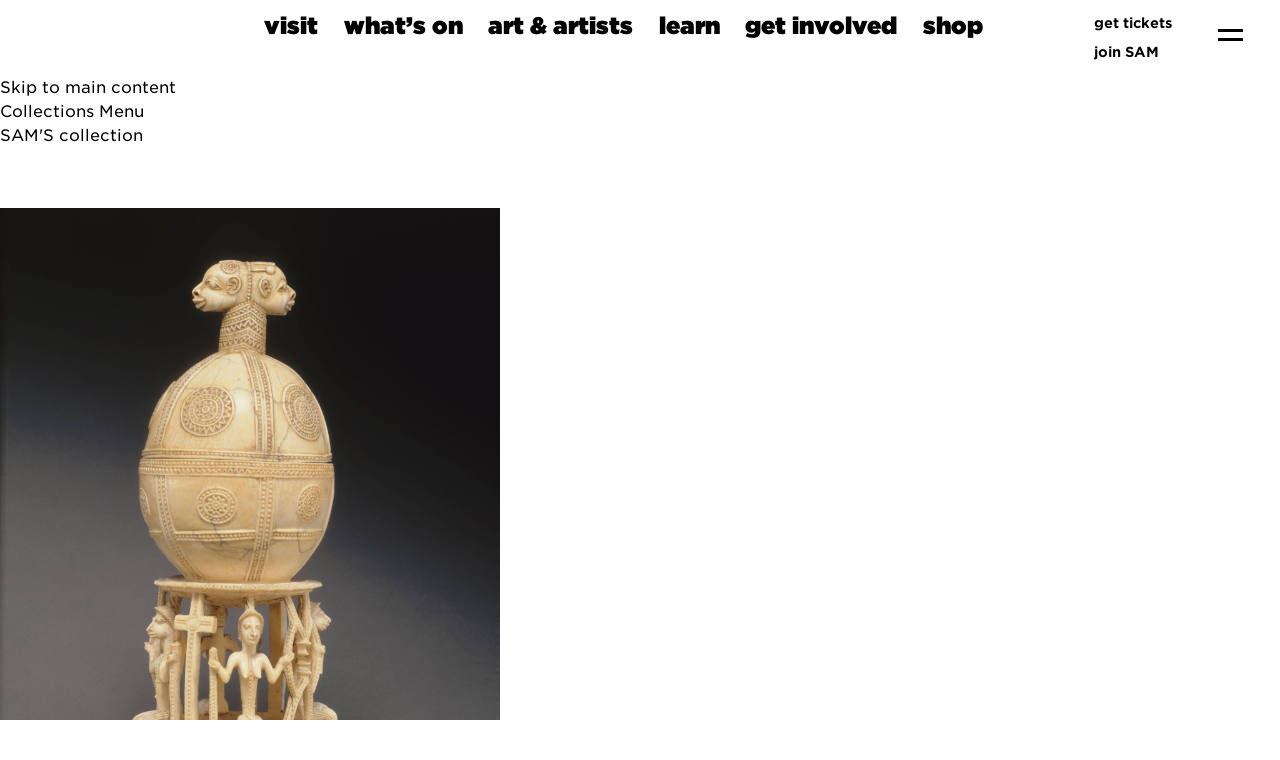

--- FILE ---
content_type: text/html;charset=UTF-8
request_url: https://art.seattleartmuseum.org/objects/7058/salt-cellar;jsessionid=6F926A8346CB18FC26E797C7E34E19FD?ctx=4b1f4e70-1e64-419b-a1b0-68c69801c3ff&idx=1
body_size: 12834
content:
<!DOCTYPE html><html data-locale="en" lang="en" xmlns="http://www.w3.org/1999/xhtml"><head><meta charset="utf-8"><meta content="IE=edge" http-equiv="X-UA-Compatible"><meta content="width=device-width, initial-scale=1, maximum-scale=5" name="viewport"><title>Salt cellar – Works – eMuseum</title><link type="text/css" rel="stylesheet" href="/assets/meta/z7ead89f/tapestry5/font_awesome/css/font-awesome.css"><link type="text/css" rel="stylesheet" href="/assets/meta/zc56d9ef8/tapestry5/tapestry.css"><link type="text/css" rel="stylesheet" href="/assets/meta/zdebd789b/tapestry5/exception-frame.css"><link type="text/css" rel="stylesheet" href="/assets/meta/zfdba1e3/tapestry5/tapestry-console.css"><link type="text/css" rel="stylesheet" href="/assets/meta/zcfa7b207/tapestry5/tree.css"><link type="text/css" rel="stylesheet" href="/assets/meta/emuseumcore/zb19e4ecf/jquery/colorbox/example2/colorbox.css"><link type="text/css" rel="stylesheet" href="/assets/meta/emuseumcore/z4c2373e5/openlayers/ol.css"><style>@import url('https://fonts.googleapis.com/css?family=Lato');
@import url('https://fonts.googleapis.com/css?family=Lora');
:root {
    /* ===== GLOBAL ===== */
    --em-global-maxwidth-layout: 1344px;
    --em-global-color-link: #1a1a1a;
    --em-global-color-linkhover: #8c8585;
    --em-global-color-basedark: #1a1a1a;
    --em-global-color-highlight: #142c71;

    /* ===== TYPOGRAPHY ===== */
    --em-typography-font-body: 'Lato', sans-serif;
    --em-typography-font-title: 'Lora', sans-serif;
    --em-typography-font-basesize: 16px;

    /* ===== HEADER ===== */
    --em-header-padding-vertical: 30px;
    --em-header-color-bg: #363632;
    --em-header-color-text: #ffffff;

    /* ===== FOOTER ===== */
    --em-footer-padding-vertical: 30px;
    --em-footer-color-bg: #f5f5f5;
    --em-footer-color-text: #1a1a1a;

    /* ===== HERO ===== */
    --em-hero-bgposition-top: center;
    --em-hero-height: 300px;

    /* ===== GRID ===== */
    --em-grid-width-gutter: 15px;

    /* ===== DETAIL PAGE */
    --em-mediazone-color-bg: #f5f5f5;

    /* ===== Secret Options ===== */
    --em-mosaicgrid-height-base: 700px;
    --em-global-border-std: 1px solid #ccc;
    --em-global-border-subtle: 1px solid rgba(0,0,0,0.11);
    --em-global-border-bold: 2px solid var(--em-global-color-highlight);
}

/* ===== Secret Option! ===== */
.emuseum-grid-border {
    --em-grid-width-gutter: 0;
}
</style><link media="screen" type="text/css" href="/assets/meta/emuseumcommon/z2ddade9a/font-awesome/css/font-awesome.min.css" rel="stylesheet"><link media="screen" type="text/css" href="/assets/meta/emuseumcore/zd954688a/css/emuseum-skeleton.scss" rel="stylesheet"><!-- Client assets --><!--  <link rel="preconnect" href="https://fonts.googleapis.com" />
		<link rel="preconnect" href="https://fonts.gstatic.com" crossorigin="crossorigin" />
		<link href="https://fonts.googleapis.com/css2?family=Source+Code+Pro:ital,wght@0,600;1,600&display=swap" rel="stylesheet" /> --><link rel="stylesheet" href="https://cloud.typography.com/736018/7515832/css/fonts.css"><link rel="stylesheet" href="https://www.seattleartmuseum.org/assets/libs/swiper/swiper.css"><link rel="stylesheet" href="https://www.seattleartmuseum.org/assets/libs/multi-select/example-styles.css"><link rel="stylesheet" href="https://cdn.jsdelivr.net/gh/orestbida/cookieconsent@3.0.1/dist/cookieconsent.css"><link rel="stylesheet" href="https://www.seattleartmuseum.org/assets/css/SAM.css"><link rel="stylesheet" href="https://www.seattleartmuseum.org/assets/css/site.css"><link rel="stylesheet" href="https://www.seattleartmuseum.org/assets/css/templates/home.css"><script src="https://www.seattleartmuseum.org/assets/libs/jquery-3.7.1.min.js"></script><script src="https://www.seattleartmuseum.org/assets/libs/swiper/swiper-bundle.min.js"></script><!-- Insert Client Styles before custom.scss --><link media="screen" type="text/css" href="/assets/skin/zd9aa0a4f/css/custom.scss" rel="stylesheet"><link type="text/css" href="/assets/meta/emuseumcore/z7c3959a2/css/print.scss" rel="stylesheet"><link type="text/css" href="/internal/customcssdispatcher" rel="stylesheet"><meta content="emuseum" name="keywords"><link href="https://art.seattleartmuseum.org/objects/7058/salt-cellar" rel="canonical"><meta content="https://art.seattleartmuseum.org/objects/7058/salt-cellar" property="og:url"><meta content="website" property="og:type"><meta content="Salt cellar" property="og:title"><meta content="/internal/media/dispatcher/48930/full" property="og:image"><!--[if IE 9]><style type="text/css">.pageloading-mask{opacity:0.25;}</style><![endif]--><!--[if lt IE 9]><style type="text/css">.pageloading-mask{filter:alpha(opacity=25);}</style><![endif]--></head><body data-page-initialized="false" class="emuseum em-skeleton-neue-theme  details-page objects-module   results-grid-one-column emuseum-masonry-grid detail-two-column"><!-- Use em-body-inner as direct child inside body to prevent horizontal scrolling on iOS landscape and leave
             bottomRegion outside of it (modals) --><div class="em-body-inner"><!-- Client Header --><!-- nav-mega --><nav aria-label="main navigation" role="navigation" class="navbar is-sticky" id="navbar"><!--
			    navbar-brand
			  --><div class="navbar-brand is-flex is-justify-content-space-between"><a title="Seattle Art Museum Homepage" href="https://www.seattleartmuseum.org/" class="navbar-item"><img height="auto" width="auto" src="/assets/skin/zfca73110/client/images/SAM_Black.svg" alt=""></a><a aria-label="menu" data-target="menu" class="navbar-burger js-modal-trigger" role="button"><span aria-hidden="true"></span><span aria-hidden="true"></span></a></div><!--/.navbar-brand--><div class="navbar-menu" id="main-nav"><div class="navbar-start is-flex-grow-1 is-justify-content-center is-align-items-end"><div class="navbar-item has-dropdown is-hoverable is-mega"><a class="navbar-link is-arrowless title is-size-4 " data-stem="visit" href="#">
visit </a><div class="navbar-dropdown"><!-- layouts start --><div class="section pb-0 pt-3" id=""><div class="container  "><div class="columns is-variable is-6 is-multiline"><div class="column is-4  "><!-- menu location card --><div class="card has-rounded-corners has-thick-border has-background-sam"><!-- blocks/image--><figure class="image  "><a href="https://www.seattleartmuseum.org/visit/seattle-art-museum"><img alt="Pedestrians are crossing a downtown street on their way to visit Seattle Art Museum." src="https://sam.canto.com/direct/image/309ofacsdh4o5fjoi4el3vj076/iyT9gJ4amRm64EwwkNIPxMSEHJ0/original?content-type=image%2Fsvg%2Bxml&amp;name=visit-sam-mega-menu.svg"></a></figure><!--/blocks/image--><div class="card-content"><p class="title is-size-5">Seattle Art Museum</p><p class="subtitle is-size-6">1300 First Avenue <br>Seattle, WA 98101
</p><a href="https://www.seattleartmuseum.org/visit/seattle-art-museum" class="button is-sam-primary-button">🏙️
plan your visit</a></div></div></div><!--/.column--><div class="column is-4  "><!-- menu location card --><div class="card has-rounded-corners has-thick-border has-background-saam"><!-- blocks/image--><figure class="image  "><a href="https://www.seattleartmuseum.org/visit/seattle-asian-art-museum"><img alt="Sunset reflecting off the art-deco facade of the Seattle Asian Art Museum." src="https://sam.canto.com/direct/image/42fon90g9p7hp7dklrg1neg13v/A5S2wZxsfkUbisETWYVdTMNaX_U/original?content-type=image%2Fsvg%2Bxml&amp;name=visit-saam-mega-menu.svg"></a></figure><!--/blocks/image--><div class="card-content"><p class="title is-size-5">Seattle Asian Art Museum</p><p class="subtitle is-size-6">1400 East Prospect Street <br>Seattle, WA
98112</p><a href="https://www.seattleartmuseum.org/visit/seattle-asian-art-museum" class="button is-sam-primary-button">🐫
plan your visit</a></div></div></div><!--/.column--><div class="column is-4  "><!-- menu location card --><div class="card has-rounded-corners has-thick-border has-background-osp"><!-- blocks/image--><figure class="image  "><a href="https://www.seattleartmuseum.org/visit/olympic-sculpture-park"><img alt="Aerial view of Olympic Sculpture Park with Calder's &quot;Eagle&quot; and Serra's &quot;Wake&quot; in the foreground of Seattle's waterfront." src="https://sam.canto.com/direct/image/n053vtchgl7dj84abad77iar1e/9PVdeYKYafVYZHcGpEpLtQjxIjI/original?content-type=image%2Fsvg%2Bxml&amp;name=visit-osp-mega-menu.svg"></a></figure><!--/blocks/image--><div class="card-content"><p class="title is-size-5">Olympic Sculpture Park</p><p class="subtitle is-size-6">2901 Western Avenue <br>Seattle, WA 98121
</p><a href="https://www.seattleartmuseum.org/visit/olympic-sculpture-park" class="button is-sam-primary-button">🌲
plan your visit</a></div></div></div><!--/.column--></div><!--/.columns--></div><!--/.container--></div><!--/.section--><div class="section " id=""><div class="container  "><div class="columns  is-multiline"><div class="column is-12  "><!--buttons--><div class="buttons  "><a class="button has-ultra-font is-size-5 mb-0 mr-6 px-0 has-thick-line-hover " href="https://www.seattleartmuseum.org/whats-on/programs/discounts">discounts</a><a class="button has-ultra-font is-size-5 mb-0 mr-6 px-0 has-thick-line-hover " href="https://www.seattleartmuseum.org/whats-on/programs/accessibility">accessibility</a><a class="button has-ultra-font is-size-5 mb-0 mr-6 px-0 has-thick-line-hover " href="https://www.seattleartmuseum.org/whats-on/programs/group-visits">group
visits</a><a class="button has-ultra-font is-size-5 mb-0 mr-6 px-0 has-thick-line-hover " href="https://www.seattleartmuseum.org/whats-on/programs/school-tours">school
tours</a><a class="button has-ultra-font is-size-5 mb-0 mr-6 px-0 has-thick-line-hover " href="https://www.seattleartmuseum.org/whats-on/programs/hotel-partners">hotel
partners</a><a class="button has-ultra-font is-size-5 mb-0 mr-6 px-0 has-thick-line-hover " href="https://www.seattleartmuseum.org/get-involved/venue-experiences">venue
experiences</a></div><!--/buttons--></div><!--/.column--></div><!--/.columns--></div><!--/.container--></div><!--/.section--><!-- layouts end --></div></div><div class="navbar-item has-dropdown is-hoverable is-mega"><a class="navbar-link is-arrowless title is-size-4 " data-stem="whats-on" href="#">
what’s on </a><div id="whats_on_dropdown" class="navbar-dropdown"><!-- layouts start --><div class="section  pt-3" id="whats_on_subnav"><div class="container  "><div class="columns is-variable is-6 is-multiline"><div class="column is-4  "><!-- text block --><div class=""><hr><p><a href="https://www.seattleartmuseum.org/whats-on/exhibitions" class="title is-size-3">exhibitions</a></p><h5 class="subtitle is-size-6 mt-4">See what’s on view at SAM’s three
locations.</h5></div><!-- text block end --></div><!--/.column--><div class="column is-4  "><!-- text block --><div class=""><hr><p><a href="https://www.seattleartmuseum.org/whats-on/events" class="title is-size-3">events</a></p><h5 class="subtitle is-size-6 mt-4">Talks, tours, performances, and
more—find out what’s going on at SAM.</h5></div><!-- text block end --></div><!--/.column--><div class="column is-4  "><!-- text block --><div class=""><hr><p><a href="https://www.seattleartmuseum.org/whats-on/programs" class="title is-size-3">programs</a></p><h5 class="subtitle is-size-6 mt-4">Connect with art and engage with
inclusive communities.</h5></div><!-- text block end --></div><!--/.column--></div><!--/.columns--></div><!--/.container--></div><!--/.section--><!-- AJAX content appended here --></div></div><div class="navbar-item has-dropdown is-hoverable is-mega"><a class="navbar-link is-arrowless title is-size-4 " data-stem="art-and-artists" href="#">
art &amp; artists </a><div id="art_and_artists_dropdown" class="navbar-dropdown"><!-- layouts start --><div class="section pb-0 pt-3" id=""><div class="container  "><div class="columns is-variable is-6 is-multiline"><div class="column is-4  "><!-- text block --><div class=""><hr><p><a href="https://www.seattleartmuseum.org/art-and-artists/sams-collection" class="title is-size-3">SAM’s
collection</a></p><h5 class="subtitle is-size-6 mt-4">Browse more than 25,000 works of art
from around the world.</h5></div><!-- text block end --></div><!--/.column--><div class="column is-4  "><!-- text block --><div class=""><hr><p><a href="https://www.seattleartmuseum.org/art-and-artists/conservation" class="title is-size-3">conservation</a></p><h5 class="subtitle is-size-6 mt-4">Find out how SAM protects thousands of
artworks for future generations.</h5></div><!-- text block end --></div><!--/.column--><div class="column is-4  "><!-- text block --><div class=""><hr><p><a href="https://www.seattleartmuseum.org/art-and-artists/rights-and-resources" class="title is-size-3">rights
&amp; resources</a></p><h5 class="subtitle is-size-6 mt-4">Learn about collection practices, image
rights, and authentication resources.</h5></div><!-- text block end --></div><!--/.column--></div><!--/.columns--></div><!--/.container--></div><!--/.section--><div class="section " id=""><div class="container  "><div class="columns  is-multiline"><div class="column is-12  "><!--buttons--><div class="buttons  "><a class="button has-ultra-font is-size-5 mb-0 mr-6 px-0 has-thick-line-hover " href="https://www.seattleartmuseum.org/whats-on/exhibitions">exhibitions</a><a class="button has-ultra-font is-size-5 mb-0 mr-6 px-0 has-thick-line-hover " href="https://www.seattleartmuseum.org/whats-on/audiences/for-artists">for
artists</a><a class="button has-ultra-font is-size-5 mb-0 mr-6 px-0 has-thick-line-hover " href="https://www.seattleartmuseum.org/whats-on/audiences/for-researchers">for
researchers</a></div><!--/buttons--></div><!--/.column--></div><!--/.columns--></div><!--/.container--></div><!--/.section--><!-- layouts end --><!-- AJAX content here --></div></div><div class="navbar-item has-dropdown is-hoverable is-mega"><a class="navbar-link is-arrowless title is-size-4 " data-stem="learn" href="#">
learn </a><div id="learn_dropdown" class="navbar-dropdown"><!-- layouts start --><div class="section pb-0  pt-3" id=""><div class="container  "><div class="columns is-variable is-6 is-multiline"><div class="column is-4  "><!-- text block --><div class=""><hr><p><a href="https://www.seattleartmuseum.org/whats-on/programs/school-tours" class="title is-size-3">school
tours</a></p><h5 class="subtitle is-size-6 mt-4">Connect art, curriculum, and lived
experiences for K–12 groups.</h5></div><!-- text block end --></div><!--/.column--><div class="column is-4  "><!-- text block --><div class=""><hr><p><a href="https://www.seattleartmuseum.org/learn/libraries-and-archives" class="title is-size-3">libraries
&amp; archives</a></p><h5 class="subtitle is-size-6 mt-4">Take advantage of the best visual art
resources in Seattle.</h5></div><!-- text block end --></div><!--/.column--><div class="column is-4  "><!-- text block --><div class=""><hr><p><a href="https://samblog.seattleartmuseum.org/" class="title is-size-3">SAM Stories</a></p><h5 class="subtitle is-size-6 mt-4">Get inspired by stories from SAM's
community.</h5></div><!-- text block end --></div><!--/.column--></div><!--/.columns--></div><!--/.container--></div><!--/.section--><div class="section " id=""><div class="container  "><div class="columns is-variable is-6 is-multiline"><div class="column is-12  "><!--buttons--><div class="buttons  "><a class="button has-ultra-font is-size-5 mb-0 mr-6 px-0 has-thick-line-hover " href="https://www.seattleartmuseum.org/learn/learning-resources">learning
resources</a><a class="button has-ultra-font is-size-5 mb-0 mr-6 px-0 has-thick-line-hover " href="https://www.seattleartmuseum.org/whats-on/audiences/for-schools-and-educators">for
school &amp; educators</a><a class="button has-ultra-font is-size-5 mb-0 mr-6 px-0 has-thick-line-hover " href="https://www.seattleartmuseum.org/whats-on/audiences/for-families">for
families</a><a class="button has-ultra-font is-size-5 mb-0 mr-6 px-0 has-thick-line-hover " href="https://www.seattleartmuseum.org/whats-on/audiences/for-teens">for
teens</a><a class="button has-ultra-font is-size-5 mb-0 mr-6 px-0 has-thick-line-hover " href="https://www.seattleartmuseum.org/whats-on/audiences/for-researchers">for
researchers</a></div><!--/buttons--></div><!--/.column--></div><!--/.columns--></div><!--/.container--></div><!--/.section--><!-- layouts end --><!--  AJAX Content here --></div></div><div class="navbar-item has-dropdown is-hoverable is-mega"><a class="navbar-link is-arrowless title is-size-4 " data-stem="get-involved" href="#">
get involved </a><div id="get_involved_dropdown" class="navbar-dropdown"><!-- layouts start --><div class="section  pt-3" id=""><div class="container  "><div class="columns is-variable is-6 is-multiline"><div class="column is-4  "><!-- text block --><div class=""><hr><p><a href="https://www.seattleartmuseum.org/get-involved/membership" class="title is-size-3">membership</a></p><h5 class="subtitle is-size-6 mt-4">Support the arts and enjoy unbeatable
member benefits.</h5></div><!-- text block end --><!-- false --><a href="https://www.seattleartmuseum.org/get-involved/membership" class="button   is-rounded is-sam-primary-button is-small mt-4 ">
join SAM</a></div><!--/.column--><div class="column is-4  "><!-- text block --><div class=""><hr><p><a href="https://www.seattleartmuseum.org/get-involved/donate" class="title is-size-3">donate</a></p><h5 class="subtitle is-size-6 mt-4">Support SAM's mission to connect art to
life.</h5></div><!-- text block end --><!-- false --><a href="https://www.seattleartmuseum.org/get-involved/donate" class="button   is-rounded is-sam-primary-button is-small mt-4 ">
support SAM</a></div><!--/.column--><div class="column is-4  "><!-- text block --><div class="mt-2"><hr><p><a href="https://www.seattleartmuseum.org/get-involved/venue-experiences" class="title is-size-3">venue
experiences</a></p><h5 class="subtitle is-size-6 mt-4">Support SAM by hosting an art-filled
event in our spaces.</h5></div><!-- text block end --></div><!--/.column--></div><!--/.columns--></div><!--/.container--></div><!--/.section--><div class="section pt-0" id=""><div class="container  "><div class="columns  is-multiline"><div class="column is-12  "><!--buttons--><div class="buttons  "><a class="button has-ultra-font is-size-5 mb-0 mr-6 px-0 has-thick-line-hover " href="https://www.seattleartmuseum.org/whats-on/audiences/for-members">for
members</a><a class="button has-ultra-font is-size-5 mb-0 mr-6 px-0 has-thick-line-hover " href="https://www.seattleartmuseum.org/get-involved/careers">careers</a><a class="button has-ultra-font is-size-5 mb-0 mr-6 px-0 has-thick-line-hover " href="https://www.seattleartmuseum.org/whats-on/programs/internships">internships</a><a class="button has-ultra-font is-size-5 mb-0 mr-6 px-0 has-thick-line-hover " href="https://www.seattleartmuseum.org/whats-on/programs/volunteers">volunteers</a><a class="button has-ultra-font is-size-5 mb-0 mr-6 px-0 has-thick-line-hover " href="https://www.seattleartmuseum.org/whats-on/programs/docents">docents</a><a class="button has-ultra-font is-size-5 mb-0 mr-6 px-0 has-thick-line-hover " href="https://www.seattleartmuseum.org/get-involved/corporate-support">corporate
support</a></div><!--/buttons--></div><!--/.column--></div><!--/.columns--></div><!--/.container--></div><!--/.section--><!-- layouts end --><!-- AJAX content here --></div></div><div class="navbar-item has-dropdown is-hoverable is-mega"><a class="navbar-link is-arrowless title is-size-4 " data-stem="shop" href="#">
shop </a><div class="navbar-dropdown"><!-- layouts start --><div class="section  pt-3" id=""><div class="container  "><div class="columns is-variable is-6 is-multiline"><div class="column is-6  "><!-- custom block --><div style="" class="has-rounded-corners has-thick-border p-0 "><!-- blocks/image--><figure class="image is-3by1 "><img alt="people shopping in store full of colorful items" src="https://sam.canto.com/direct/image/d7kaar3t6p0u56ck10j3m0914q/7ojU2b_cbc4SMzXXUiFDLnD-Ud4/m800/800"></figure><!--/blocks/image--><h3 class="title is-size-2 is-size-3-mobile px-5 pt-6 pb-4 mb-0 " id="">
SAM Shop</h3><h6 class="subtitle is-size-6 mx-5 py-0 my-0 " id="">
Shop unique gifts and local handmade items.</h6><!--buttons--><div class="buttons  "><a class="button is-sam-primary-button m-5 mb-6" href="https://shop.seattleartmuseum.org/">shop now</a></div><!--/buttons--></div><!-- /custom block --></div><!--/.column--><div class="column is-6  "><!-- custom block --><div style="" class="has-rounded-corners has-thick-border p-0 "><!-- blocks/image--><figure class="image is-3by1 "><img alt="a white wall gallery hung with paintings rendered in various styles, with a single onlooker walking through the space" src="https://sam.canto.com/direct/image/b3ifk213qp6vpb6prdc9481462/TEp_Cv9n3NPb2d6-E5Bg4ob5c4E/m800/800"></figure><!--/blocks/image--><h3 class="title is-size-2 is-size-3-mobile px-5 pt-6 pb-4 mb-0 " id="">
SAM Gallery</h3><h6 class="subtitle is-size-6 mx-5 py-0 my-0 " id="">
Collect or rent artwork by local artists.</h6><!--buttons--><div class="buttons  "><a class="button is-sam-primary-button m-5 mb-6" href="https://www.seattleartmuseum.org/whats-on/programs/sam-gallery">browse local art</a></div><!--/buttons--></div><!-- /custom block --></div><!--/.column--></div><!--/.columns--></div><!--/.container--></div><!--/.section--><!-- layouts end --></div></div></div><!--/navbar-start--><!--
			    navbar end
			    --><div class="navbar-end"><div class="navbar-item is-flex-direction-column is-align-items-end is-justify-content-center"><a class="is-size-7 m-1 has-text-weight-semibold has-text-right is-flex is-align-items-center" href="//secure.seattleartmuseum.org"><img style="display: inline-block;" src="https://sam.canto.com/direct/image/3jkjor733t7qf73tf0ug0qjl0r/l9xld2Oi80YFHoprrMB9VfSGuFA/original?content-type=image%2Fsvg%2Bxml&amp;name=thick-baby-ticket.svg" class="mr-2" alt=""> get tickets</a><a class="is-size-7 m-1 has-text-weight-semibold has-text-right is-flex is-align-items-center" href="https://www.seattleartmuseum.org/get-involved/membership"><img style="display: inline-block;" src="https://sam.canto.com/direct/image/b5bgltqrnh29t5o7kg4vc3d70e/TxdX6XmHhRz0yJkHQGOkoiuQnSY/original?content-type=image%2Fsvg%2Bxml&amp;name=thick-heart.svg" class="mr-2" alt="">join SAM</a></div><div class="navbar-item"><a style="display:block" aria-label="menu" data-target="menu" class="navbar-burger js-modal-trigger" role="button" href="#"><span aria-hidden="true"></span><span aria-hidden="true"></span></a></div></div><!--/.navbar-end--></div></nav><!--  End Client Header  --><div id="emuseumMainWrap" class="emuseum-main-wrap emuseum-bootstrap"><a href="#emuseum-main-content" id="emuseum-skip-navigation">Skip to main content</a><div class="emuseum-menu-toggle">
Collections Menu<span class="fa fa-angle-down em-icon"></span></div><nav id="emuseum-menu" class="nav emuseum-nav" aria-label="eMuseum Main Menu"></nav><main id="emuseum-main-content" class="emuseum-content"><a class="collection-home-link" href="https://www.seattleartmuseum.org/art-and-artists/sams-collection">SAM'S collection</a><!-- The content header shows unless set to "false" in page template. --><div class="emuseum-detail-item primary-detail-item no-result-context"><div id="detailView" typeof="schema:VisualArtwork" itemtype="//schema.org/VisualArtwork" itemscope="" class="emuseum-detail-inner"><div class="detail-grid emuseum-css-grid"><div class="media-wrapper grid-child"><div class="detail-item-img "><div class="media-zone clickZone" data-container-type="zone" id="mediaZone"><div style="max-height:nullpx; max-width:500px; padding-bottom:0%" class="emuseum-img-wrap  width-img-wrap " data-mediatype-id="71"><div class="emuseum-loading"><i aria-hidden="true" class="fa fa-spinner fa-spin"></i></div><img src="/internal/media/dispatcher/48930/preview" alt="Salt cellar" class=""></div><!-- Zoom --><!-- Fullsize image --><!-- Any size --><!-- Image --><!-- Audio --><!-- Video --><!-- Document --><!-- Unknown/unsupported media type --></div><div><div class="detail-actions-wrapper"><div class="detail-actions"><span id="da-mediaoverlay" class="detail-action"><a rel="nofollow" href="#"><span class="fa fa-arrows-alt em-icon"></span><span>Expand</span></a></span><span class="reportsController detail-action"><a rel="nofollow" class="multi-reports-button" target="_blank" href="/objects/details.detail.detailactions.detailviewreportscontroller:generatereport/2/Objects/376320?t:ac=7058"><span aria-hidden="true" class="fa fa-file-pdf-o em-icon"></span><span>View PDF</span></a></span></div><div data-dismiss-url="/objects/details.detail.detailactions.alerts:dismiss?t:ac=7058" data-show-dismiss-all="false" data-container-type="alerts"></div></div></div><div style="display: none"><div id="media-overlay" class="media-overlay single-media"><div class="overlayTitle"><div class="result-title">Salt cellar</div></div><button aria-label="Previous" class="prev"><span class="fa fa-angle-left em-icon"></span><span class="sr-only sr-only-focusable" aria-hidden="true">Previous</span></button><button aria-label="Next" class="next"><span class="fa fa-angle-right em-icon"></span><span class="sr-only sr-only-focusable" aria-hidden="true">Next</span></button><div data-container-type="zone" id="overlayMediaZone"><div class="map " id="map" data-mediatype-id="71"></div><div class="media-info-section"></div><!-- Zoom --><!-- Fullsize image --><!-- Any size --><!-- Image --><!-- Audio --><!-- Video --><!-- Document --><!-- Unknown/unsupported media type --></div></div></div></div></div><div class="tombstone-wrapper grid-child"><div class="detail-item-details"><div class="item-details-inner"><div property="name" itemprop="name" class="detailField titleField"><h1 lang="en">
Salt cellar
</h1></div><div class="detailField displayDateField"><span class="detailFieldLabel">Date</span><span property="dateCreated" itemprop="dateCreated" class="detailFieldValue">ca. 1490-1530</span></div><div class="detailField peopleField"><span class="detailFieldLabel">Maker</span><span class="detailFieldValue"><a property="name" itemprop="name" href="/people/8915/sierra-leone/objects"><span lang="en">
Sierra Leone
</span></a></span></div><div class="detailField peopleField"><span class="detailFieldLabel">Maker</span><span class="detailFieldValue"><a property="name" itemprop="name" href="/people/8914/sapi/objects"><span lang="en">
Sapi
</span></a></span></div><div class="detailField labelTextField"><span class="detailFieldLabel">Label Text</span><span class="detailFieldValue">Two continents mingle together in this container. Africans carved the ivory, and left traces of their features in the faces. European elements are evident in the clothes, keys, and bands of decoration that are typical of architecture under Emanuel I, King of Portugal from 1495-1521. A Portuguese report identifies Sierra Leone as the source for the artistic talent who "could carve in ivory any work which we draw for them." After completion, such an ivory would have graced the dining table of nobility during the Renaissance.</span></div><div class="detailField invnoField"><span class="detailFieldLabel">Object number</span><span class="detailFieldValue">81.17.189</span></div><div class="detailField provenanceField"><span class="detailFieldLabel">Provenance</span><span class="detailFieldValue">Collection of John Wise (1902-1981), New York; sold to Katherine White (1929-1980), Seattle, Washington, 1961; bequeathed to Seattle Art Museum, Seattle, Washington, 1981</span></div><span class="detailField toggleField exhHistoryField"><span class="toggleLabel detailFieldLabel"><span class="toggleIcon"></span><span>Exhibition History</span></span><span class="toggleContent">Kansas City, Missouri, Nelson Gallery and Atkins Museum, The Imagination of Primitive Man, 1962.

Cleveland, Ohio, Cleveland Museum of Art, African Tribal Images: The Katherine White Reswick Collection, July 10 - Sept. 1, 1968 (Philadelphia, Pennsylvania, University of Pennsylvania Museum, Oct. 10 - Dec. 1, 1968). Text by William Fagg. Cat. no. 52.

Los Angeles, California, Frederick S. Wight Art Gallery, University of California, African Art in Motion: Icon and Act, Jan. 20 - Mar. 17, 1974 (Washington, D.C., National Gallery of Art, May 5 - Sept. 22, 1974). Text by Robert Farris Thompson. No cat. no., pp. 112, 114, reproduced pl. 149.

Seattle, Washington, Seattle Art Museum, Selections from the Katherine White Collection, Mar. 1, 1987 - Aug. 1, 1987.

Seattle, Washington, Seattle Art Museum, American Art: The Stories We Carry, Oct. 20, 2022 - ongoing.</span></span><span class="detailField toggleField pubreferencesField"><span class="toggleLabel detailFieldLabel"><span class="toggleIcon"></span><span>Published References</span></span><span class="toggleContent">Grosz-Ngate, John H. Hanson, Patrick O'Meara, Africa: Fourth Edition, 2014, plate 8.12

Dark, Philip J. C., An Introduction to Benin At and Techonology, Oxford: At the Clarendon Press, 1973. a, b 

Lamp, Frederick. "Cosmos, Cosmetics, and the Spirit of Bondo."vAfrican Arts, vol. 18, no. 3 (May 1985): pp. 36, 98, reproduced no. 15.

Joice, Gail, Michael Knight, and Pamela McClusky, Ivories in the Collection of the Seattle Art Museum, Seattle, WA: Seattle Art Museum, 1987, no. 15, pp. 20-21

McClusky, Pamela. "Art of Africa." In Selected Works, pp. 35-52. Seattle: Seattle Art Museum, 1991; p. 36, reproduced. 

Blier, Suzanne Preston. "Imaging Otherness in Ivory: African Portrayals of the Portuguese ca. 1492." The Art Bulletin, vol. 75, no. 3 (Sept. 1993): p. 392, reproduced no. 18.

Hart, W. A.. Quaderni Poro: Continuity and Discontinuity in the Art History of Sierra Leone, 1995, ill. no. 10 (reproduction)

Seattle Art Museum: Bridging Cultures, London: Scala Publishers Ltd. for the Seattle Art Museum, 2007, pp. 58-59, illus. p. 58

Mellon, James. The Great African Bangle Culture. Douglas: Fruitful Publications, 2018; p. 109, reproduced.

Woodward, Richard B., et al. The Arts of Africa: Studying and Conserving the Collection Virgina Museum of Fine Arts. New Haven: Yale University Press, 2020; p. 82, reproduced fig. 17.2.</span></span><div class="detailField creditlineField"><span class="detailFieldLabel">Credit Line</span><span class="detailFieldValue">Gift of Katherine White and the Boeing Company</span></div><div class="detailField dimensionsField"><span class="detailFieldLabel">Dimensions</span><span class="detailFieldValue">12 3/16 x 7 7/16 x 4 1/2 in. (31 x 18.9 x 11.4 cm)
</span></div><div class="detailField mediumField"><span class="detailFieldLabel">Medium</span><span property="artMedium" itemprop="artMedium" class="detailFieldValue">Ivory</span></div></div></div></div><div class="closeup-wrapper"></div><div class="more-details-wrapper grid-child"><ul id="exploreTabs" class="nav emuseum-tab-list"><li class="nav-item"><a rel="nofollow" href="#similarWorksTab" data-toggle="tab" id="similar-works-tab" class="nav-link active trigger-iso-relayout">
Discover More
</a></li></ul><div id="exploreTabsContent" class="tab-content"><div aria-labelledby="similar-works-tab" role="tabpanel" id="similarWorksTab" class="tab-pane active"><div><div id="imagesView"><div id="timagesview" perRow="4" class="row flexgrid emuseum-img-grid"><div data-emuseum-id="374371" class="result item grid-item col-lg-3 col-md-4 col-sm-6 col-6"><div class="grid-item-inner"><div class="primaryMedia img-wrap"><a href="/objects/2305/salt-cellar" lang="en"><div style="max-height:nullpx; max-width:327px; padding-bottom:150.46632289886475%" class="emuseum-img-wrap  width-img-wrap emuseum-ratio-wrapper" data-mediatype-id="71"><div class="emuseum-loading"><i aria-hidden="true" class="fa fa-spinner fa-spin"></i></div><img src="/internal/media/dispatcher/6711/thumbnail" alt="Salt cellar" class=""></div><!-- Zoom --><!-- Fullsize image --><!-- Any size --><!-- Image --><!-- Audio --><!-- Video --><!-- Document --><!-- Unknown/unsupported media type --></a></div><div class="texts-wrap"><div class="title text-wrap"><a href="/objects/2305/salt-cellar" lang="en" class="">
Salt cellar
</a></div><div class="primaryMaker text-wrap">Sierra Leone</div><div class="displayDate text-wrap">ca. 1490-1530</div><div class="invno text-wrap"><span>Object number: </span>68.30</div></div></div></div><div data-emuseum-id="374375" class="result item grid-item col-lg-3 col-md-4 col-sm-6 col-6"><div class="grid-item-inner"><div class="primaryMedia img-wrap"><a href="/objects/2309/salt-cellar" lang="en"><div style="max-height:nullpx; max-width:327px; padding-bottom:267.022705078125%" class="emuseum-img-wrap  width-img-wrap emuseum-ratio-wrapper" data-mediatype-id="71"><div class="emuseum-loading"><i aria-hidden="true" class="fa fa-spinner fa-spin"></i></div><img src="/internal/media/dispatcher/49729/thumbnail" alt="Salt cellar" class=""></div><!-- Zoom --><!-- Fullsize image --><!-- Any size --><!-- Image --><!-- Audio --><!-- Video --><!-- Document --><!-- Unknown/unsupported media type --></a></div><div class="texts-wrap"><div class="title text-wrap"><a href="/objects/2309/salt-cellar" lang="en" class="">
Salt cellar
</a></div><div class="primaryMaker text-wrap">Sierra Leone</div><div class="displayDate text-wrap">ca. 1490-1530</div><div class="invno text-wrap"><span>Object number: </span>68.31</div></div></div></div><div data-emuseum-id="374349" class="result item grid-item col-lg-3 col-md-4 col-sm-6 col-6"><div class="grid-item-inner"><div class="primaryMedia img-wrap"><a href="/objects/2271/dagger-handle" lang="en"><div style="max-height:nullpx; max-width:327px; padding-bottom:153.15788984298706%" class="emuseum-img-wrap  width-img-wrap emuseum-ratio-wrapper" data-mediatype-id="71"><div class="emuseum-loading"><i aria-hidden="true" class="fa fa-spinner fa-spin"></i></div><img src="/internal/media/dispatcher/6707/thumbnail" alt="Dagger handle" class=""></div><!-- Zoom --><!-- Fullsize image --><!-- Any size --><!-- Image --><!-- Audio --><!-- Video --><!-- Document --><!-- Unknown/unsupported media type --></a></div><div class="texts-wrap"><div class="title text-wrap"><a href="/objects/2271/dagger-handle" lang="en" class="">
Dagger handle
</a></div><div class="primaryMaker text-wrap">Sierra Leone</div><div class="displayDate text-wrap">ca. 1490-1530</div><div class="invno text-wrap"><span>Object number: </span>68.28</div></div></div></div><div data-emuseum-id="381440" class="result item grid-item col-lg-3 col-md-4 col-sm-6 col-6"><div class="grid-item-inner"><div class="primaryMedia img-wrap"><a href="/objects/20920/trumpet-horn" lang="en"><div style="max-height:nullpx; max-width:327px; padding-bottom:65.24999737739563%" class="emuseum-img-wrap  width-img-wrap emuseum-ratio-wrapper" data-mediatype-id="71"><div class="emuseum-loading"><i aria-hidden="true" class="fa fa-spinner fa-spin"></i></div><img src="/internal/media/dispatcher/85069/thumbnail" alt="Photo: Elizabeth Mann" class=""></div><!-- Zoom --><!-- Fullsize image --><!-- Any size --><!-- Image --><!-- Audio --><!-- Video --><!-- Document --><!-- Unknown/unsupported media type --></a></div><div class="texts-wrap"><div class="title text-wrap"><a href="/objects/20920/trumpet-horn" lang="en" class="">
Trumpet Horn
</a></div><div class="primaryMaker text-wrap">Sierra Leone</div><!-- Placeholder or empty value field --><span class="displayDate text-wrap holder-cell"></span><div class="invno text-wrap"><span>Object number: </span>51.19</div></div></div></div><div data-emuseum-id="374441" class="result item grid-item col-lg-3 col-md-4 col-sm-6 col-6"><div class="grid-item-inner"><div class="primaryMedia img-wrap"><a href="/objects/2436/mask-sowei" lang="en"><div style="max-height:nullpx; max-width:327px; padding-bottom:118.62396001815796%" class="emuseum-img-wrap  width-img-wrap emuseum-ratio-wrapper" data-mediatype-id="71"><div class="emuseum-loading"><i aria-hidden="true" class="fa fa-spinner fa-spin"></i></div><img src="/internal/media/dispatcher/43703/thumbnail" alt="Photo: Paul Macapia" class=""></div><!-- Zoom --><!-- Fullsize image --><!-- Any size --><!-- Image --><!-- Audio --><!-- Video --><!-- Document --><!-- Unknown/unsupported media type --></a></div><div class="texts-wrap"><div class="title text-wrap"><a href="/objects/2436/mask-sowei" lang="en" class="">
Mask (Sowei)
</a></div><div class="primaryMaker text-wrap">Sierra Leone</div><div class="displayDate text-wrap">20th century</div><div class="invno text-wrap"><span>Object number: </span>98.57</div></div></div></div><div data-emuseum-id="376322" class="result item grid-item col-lg-3 col-md-4 col-sm-6 col-6"><div class="grid-item-inner"><div class="primaryMedia img-wrap"><a href="/objects/7061/cloth" lang="en"><div style="max-height:nullpx; max-width:327px; padding-bottom:147.96663522720337%" class="emuseum-img-wrap  width-img-wrap emuseum-ratio-wrapper" data-mediatype-id="71"><div class="emuseum-loading"><i aria-hidden="true" class="fa fa-spinner fa-spin"></i></div><img src="/internal/media/dispatcher/8923/thumbnail" alt="Cloth" class=""></div><!-- Zoom --><!-- Fullsize image --><!-- Any size --><!-- Image --><!-- Audio --><!-- Video --><!-- Document --><!-- Unknown/unsupported media type --></a></div><div class="texts-wrap"><div class="title text-wrap"><a href="/objects/7061/cloth" lang="en" class="">
Cloth
</a></div><div class="primaryMaker text-wrap">Sierra Leone</div><!-- Placeholder or empty value field --><span class="displayDate text-wrap holder-cell"></span><div class="invno text-wrap"><span>Object number: </span>81.17.190</div></div></div></div><div data-emuseum-id="376323" class="result item grid-item col-lg-3 col-md-4 col-sm-6 col-6"><div class="grid-item-inner"><div class="primaryMedia img-wrap"><a href="/objects/7062/bowl" lang="en"><!-- No media available --><div style="max-height:327px; max-width:327px; margin:0 auto;" class="emuseum-defaultmedia-wrap"><div class="emuseum-defaultmedia"><div class="defaultmedia-text">
Image Not Available
<span class="sr-only">for Bowl</span></div></div></div><!-- Image --><!-- Audio --><!-- Video --><!-- Document --><!-- Unknown/unsupported media type --></a></div><div class="texts-wrap"><div class="title text-wrap"><a href="/objects/7062/bowl" lang="en" class="">
Bowl
</a></div><div class="primaryMaker text-wrap">Sierra Leone</div><!-- Placeholder or empty value field --><span class="displayDate text-wrap holder-cell"></span><div class="invno text-wrap"><span>Object number: </span>81.17.191</div></div></div></div><div data-emuseum-id="377016" class="result item grid-item col-lg-3 col-md-4 col-sm-6 col-6"><div class="grid-item-inner"><div class="primaryMedia img-wrap"><a href="/objects/9444/standing-female-figure" lang="en"><div style="max-height:nullpx; max-width:327px; padding-bottom:134.8617672920227%" class="emuseum-img-wrap  width-img-wrap emuseum-ratio-wrapper" data-mediatype-id="71"><div class="emuseum-loading"><i aria-hidden="true" class="fa fa-spinner fa-spin"></i></div><img src="/internal/media/dispatcher/48418/thumbnail" alt="Standing female figure" class=""></div><!-- Zoom --><!-- Fullsize image --><!-- Any size --><!-- Image --><!-- Audio --><!-- Video --><!-- Document --><!-- Unknown/unsupported media type --></a></div><div class="texts-wrap"><div class="title text-wrap"><a href="/objects/9444/standing-female-figure" lang="en" class="">
Standing female figure
</a></div><div class="primaryMaker text-wrap">Sierra Leone</div><div class="displayDate text-wrap">20th century</div><div class="invno text-wrap"><span>Object number: </span>94.104</div></div></div></div><div data-emuseum-id="383522" class="result item grid-item col-lg-3 col-md-4 col-sm-6 col-6"><div class="grid-item-inner"><div class="primaryMedia img-wrap"><a href="/objects/32492/staff" lang="en"><!-- No media available --><div style="max-height:327px; max-width:327px; margin:0 auto;" class="emuseum-defaultmedia-wrap"><div class="emuseum-defaultmedia"><div class="defaultmedia-text">
Image Not Available
<span class="sr-only">for Staff</span></div></div></div><!-- Image --><!-- Audio --><!-- Video --><!-- Document --><!-- Unknown/unsupported media type --></a></div><div class="texts-wrap"><div class="title text-wrap"><a href="/objects/32492/staff" lang="en" class="">
Staff
</a></div><div class="primaryMaker text-wrap">Sierra Leone</div><!-- Placeholder or empty value field --><span class="displayDate text-wrap holder-cell"></span><div class="invno text-wrap"><span>Object number: </span>2005.84</div></div></div></div><div data-emuseum-id="383523" class="result item grid-item col-lg-3 col-md-4 col-sm-6 col-6"><div class="grid-item-inner"><div class="primaryMedia img-wrap"><a href="/objects/32493/figure" lang="en"><!-- No media available --><div style="max-height:327px; max-width:327px; margin:0 auto;" class="emuseum-defaultmedia-wrap"><div class="emuseum-defaultmedia"><div class="defaultmedia-text">
Image Not Available
<span class="sr-only">for Figure</span></div></div></div><!-- Image --><!-- Audio --><!-- Video --><!-- Document --><!-- Unknown/unsupported media type --></a></div><div class="texts-wrap"><div class="title text-wrap"><a href="/objects/32493/figure" lang="en" class="">
Figure
</a></div><div class="primaryMaker text-wrap">Sierra Leone</div><!-- Placeholder or empty value field --><span class="displayDate text-wrap holder-cell"></span><div class="invno text-wrap"><span>Object number: </span>2005.85</div></div></div></div><div data-emuseum-id="383524" class="result item grid-item col-lg-3 col-md-4 col-sm-6 col-6"><div class="grid-item-inner"><div class="primaryMedia img-wrap"><a href="/objects/32494/trumpet" lang="en"><!-- No media available --><div style="max-height:327px; max-width:327px; margin:0 auto;" class="emuseum-defaultmedia-wrap"><div class="emuseum-defaultmedia"><div class="defaultmedia-text">
Image Not Available
<span class="sr-only">for Trumpet</span></div></div></div><!-- Image --><!-- Audio --><!-- Video --><!-- Document --><!-- Unknown/unsupported media type --></a></div><div class="texts-wrap"><div class="title text-wrap"><a href="/objects/32494/trumpet" lang="en" class="">
Trumpet
</a></div><div class="primaryMaker text-wrap">Sierra Leone</div><!-- Placeholder or empty value field --><span class="displayDate text-wrap holder-cell"></span><div class="invno text-wrap"><span>Object number: </span>2005.90</div></div></div></div><div data-emuseum-id="383525" class="result item grid-item col-lg-3 col-md-4 col-sm-6 col-6"><div class="grid-item-inner"><div class="primaryMedia img-wrap"><a href="/objects/32495/trumpet" lang="en"><div style="max-height:nullpx; max-width:327px; padding-bottom:149.92504119873047%" class="emuseum-img-wrap  width-img-wrap emuseum-ratio-wrapper" data-mediatype-id="71"><div class="emuseum-loading"><i aria-hidden="true" class="fa fa-spinner fa-spin"></i></div><img src="/internal/media/dispatcher/131332/thumbnail" alt="Photo: Scott Leen" class=""></div><!-- Zoom --><!-- Fullsize image --><!-- Any size --><!-- Image --><!-- Audio --><!-- Video --><!-- Document --><!-- Unknown/unsupported media type --></a></div><div class="texts-wrap"><div class="title text-wrap"><a href="/objects/32495/trumpet" lang="en" class="">
Trumpet
</a></div><div class="primaryMaker text-wrap">Sierra Leone</div><!-- Placeholder or empty value field --><span class="displayDate text-wrap holder-cell"></span><div class="invno text-wrap"><span>Object number: </span>2005.91</div></div></div></div></div></div><!-- Objects views --><!-- People views --><!-- Exhibitions views --><!-- Bibliography views --><!-- Sites views --><!-- Media views --><!--  Events views --><!--  Loans views --></div></div></div></div></div></div></div></main><div id="emuseum-poweredby"><a class="powered-by-link" target="_blank" rel="noopener noreferrer" href="http://www.gallerysystems.com"><span>
Powered by
<span class="powered-by-name">eMuseum</span></span></a></div><!-- Used mainly for context panel --></div><!-- end main wrap --></div><!-- end em-body-inner --><div></div><footer class="footer p-0 has-background-black"><div class="section has-background-grey-dark py-6"><div class="container py-6"><div class="columns"><div class="column"><figure class="image is-64x64 mb-5 is-invert"><img alt="" src="https://sam.canto.com/direct/image/85qqb805l5243947tkcpe9tj7q/e09wagrf4QEYF_Ov6NRG2EOX4YI/original?content-type=image%2Fsvg%2Bxml&amp;name=location-icon-sam-footer.svg"></figure><a class="title is-size-6 has-text-white" href="https://www.seattleartmuseum.org/visit/seattle-art-museum">Seattle Art
Museum</a><p><a target="_blank" class="subtitle is-size-6 has-text-white" href="https://maps.app.goo.gl/DuM9qHP671vgC7Zv5">1300 First Avenue
<br>Seattle, WA 98101</a></p><div class="is-flex"><div><p class="subtitle is-size-6 mr-5 mt-4 mb-2 has-text-white">Mon–Tue</p><p class="subtitle is-size-6 mr-5 has-text-white">Wed–Sun</p></div><div><p class="subtitle is-size-6 mt-4 mb-2 has-text-white">Closed</p><p class="subtitle is-size-6 has-text-white">10 am–5 pm</p></div></div></div><div class="column sam-mt-6-mobile"><figure class="image is-64x64 mb-5 is-invert"><img alt="" src="https://sam.canto.com/direct/image/u186h3dvd52hpctmpasiq3035h/i7fZHvQlowqxwh4bs9s5ZYqWVh4/original?content-type=image%2Fsvg%2Bxml&amp;name=location-icon-saam-footer.svg"></figure><a class="title is-size-6 has-text-white" href="https://www.seattleartmuseum.org/visit/seattle-asian-art-museum">Seattle Asian
Art Museum</a><p><a target="_blank" class="subtitle is-size-6 has-text-white" href="https://maps.app.goo.gl/iTFhks1v2gvSBi1N7">1400 East Prospect Street
<br>Seattle, WA 98112</a></p><div class="is-flex"><div><p class="subtitle is-size-6 mr-5 mt-4 mb-2 has-text-white">Mon–Tue</p><p class="subtitle is-size-6 mr-5 has-text-white">Wed–Sun</p></div><div><p class="subtitle is-size-6 mt-4 mb-2 has-text-white">Closed</p><p class="subtitle is-size-6 has-text-white">10 am–5 pm</p></div></div></div><div class="column sam-mt-6-mobile"><figure class="image is-64x64 mb-5 is-invert"><img alt="" src="https://sam.canto.com/direct/image/gjr5hjvljt5apb2nbiomcgm054/dd1AACb3NNVIEyDv2gy3GStU4Dw/original?content-type=image%2Fsvg%2Bxml&amp;name=location-icon-osp-footer.svg"></figure><a class="title is-size-6 has-text-white" href="https://www.seattleartmuseum.org/visit/olympic-sculpture-park">Olympic Sculpture
Park</a><p><a target="_blank" class="subtitle is-size-6 has-text-white" href="https://maps.app.goo.gl/Kg3SWrMfmPpmhSHcA">2901 Western Avenue
<br>Seattle, WA 98121</a></p><p class="subtitle is-size-6 mr-5 mt-4 mb-2 has-text-white">Open 30 min before sunrise</p><p class="subtitle is-size-6 mr-5 has-text-white">Closes 30 min after sunset</p></div></div></div></div><!--end section, grey--><div class="section"><div class="container pt-5"><div class="columns"><div class="column is-one-thirds"><p class="title is-size-5 has-text-white">Sign up for SAM News</p><form method="get" action="/subscribe"><div class="field has-addons"><div class="control has-rounded-corners"><input placeholder="email" type="text" class="input is-rounded has-text-weight-medium" name="email"></div><input class="button is-invert is-sam-primary-button is-small mx-3" value="subscribe" type="submit"></div></form><div class="is-flex is-align-items-center pt-4 pb-5"><a title="Facebook Social Media Icon" target="_blank" href="https://www.facebook.com/seattleartmuseum" class="pr-3"><img alt="" src="https://sam.canto.com/direct/image/hlbpsbfr056gncklohguaj6o7d/c014eVzZhsbSo-mqVoC7HJaFPPk/original?content-type=image%2Fsvg%2Bxml&amp;name=facebook.svg" class="is-width-20px is-invert"></a><a title="YouTube Social Media Icon" target="_blank" href="https://www.youtube.com/user/theseattleartmuseum" class="px-3"><img alt="" src="https://sam.canto.com/direct/image/q3gnt6ubvp52nccis8rocmh641/7qyGFLLquy1S1laR5J-SnlmvTpE/original?content-type=image%2Fsvg%2Bxml&amp;name=youtube.svg" class="is-width-20px is-invert"></a><a title="Instagram Social Media Icon" target="_blank" href="https://www.instagram.com/seattleartmuseum" class="px-3"><img alt="" src="https://sam.canto.com/direct/image/s2g3pb930l7d1aslg8dqc8rt3m/peYSYxd4OktRG32GClJbY_6GPbU/original?content-type=image%2Fsvg%2Bxml&amp;name=instagram.svg" class="is-width-20px is-invert"></a><a title="Twitter Social Media Icon" target="_blank" href="https://x.com/iheartsam" class="px-3"><img alt="" src="https://sam.canto.com/direct/image/34di70deu94a34ql1oupg3a57o/OKYABUrrvOeWLQSkRw6qDInK4Mo/original?content-type=image%2Fsvg%2Bxml&amp;name=x-twitter-social-media-icon.svg" class="is-width-20px is-invert"></a><a title="SoundCloud Social Media Icon" target="_blank" href="https://soundcloud.com/seattle-art-museum" class="px-3"><img alt="" src="https://sam.canto.com/direct/image/4rf49bdcq95d9fdf59flj9jb62/pRInT9YODsL_UV9DhSOcToHSeeM/original?content-type=image%2Fsvg%2Bxml&amp;name=sound-cloud.svg" class="is-width-20px is-invert"></a><a title="Tiktok Social Media Icon" target="_blank" href="https://www.tiktok.com/@seattleartmuseum?lang=en" class="px-3"><img alt="" src="https://sam.canto.com/direct/image/b9uq0i8gnl40l45le341rl4m38/wm63aLDgFBw6aouw4ALG_3WRsPc/original?content-type=image%2Fsvg%2Bxml&amp;name=tiktok-social-media-icon.svg" class="is-width-20px is-invert"></a><a title="Spotify Social Media Icon" target="_blank" href="https://open.spotify.com/user/seattleartmuseum?si=94bbae88599b40b0" class="px-3"><img alt="" src="https://sam.canto.com/direct/image/caj2bjd7p96ab7orca003p2j6v/OzaxZpLSl4mffwHwfgHPWmBsfOU/original?content-type=image%2Fsvg%2Bxml&amp;name=spotify-logo+1.svg" class="is-width-20px is-invert"></a></div></div><div class="column sam-mt-6-mobile"><div class="content"><p class="has-text-white">
Seattle Art Museum respectfully acknowledges that we are on Indigenous land, the
traditional territories of the Coast Salish people. We honor our ongoing connection to
these communities past, present, and future.
</p><p class="has-text-white">Learn more about <a href="https://www.seattleartmuseum.org/whats-on/programs/equity">Equity at
SAM</a></p></div></div></div><div class="columns"><div class="column"><div class="is-flex is-align-items-center is-flex-wrap-wrap"><a class="button is-small is-rounded is-size-7 has-background-grey-lighter mr-5 my-3" href="https://www.seattleartmuseum.org/info/contact">contact
us</a><a class="dm-mono-medium is-size-7 has-text-white mr-5 my-3" href="https://www.seattleartmuseum.org/info/faq">FAQ</a><a class="dm-mono-medium is-size-7 has-text-white mr-5 my-3" href="https://www.seattleartmuseum.org/info/about-sam">about
SAM</a><a class="dm-mono-medium is-size-7 has-text-white mr-5 my-3" href="https://www.seattleartmuseum.org/info/press">press</a><a class="dm-mono-medium is-size-7 has-text-white mr-5 my-3" href="https://www.seattleartmuseum.org/info/privacy-policy">privacy policy</a><a class="dm-mono-medium is-size-7 has-text-white mr-5 my-3" href="https://www.seattleartmuseum.org/info/terms-and-conditions">terms &amp; conditions</a><a class="dm-mono-medium is-size-7 has-text-white my-3" data-cc="show-preferencesModal" href="#">cookie settings</a></div></div></div></div></div><!--end section, black--><div class=" is-flex is-align-items-end"><img alt="" src="https://sam.canto.com/direct/image/i2eilj1lq53l51l3utkpef695k/_Tp0pQGgPtNGIBfwMK4CRvFcrYk/original?content-type=image%2Fsvg%2Bxml&amp;name=footer-big-SAM.svg" style="width: 100%"></div></footer><!--
  off canvas modal menu, trigger by navburger
--><div class="modal" id="menu"><div class="modal-background"></div><div class="modal-content"><button aria-label="close" class="modal-close is-large"></button><!-- nav-hamburger --><div class="section"><div class="container "><div class="columns is-multiline is-variable is-6-desktop"><div class="column is-one-quarter-desktop is-half-tablet is-full-mobile "><div class="buttons mb-4 buttons mb-4 is-flex "><a href="https://secure.seattleartmuseum.org/events" class="button is-rounded is-sam-primary-button is-invert is-small">get tickets</a><a href="https://www.seattleartmuseum.org/get-involved/membership" class="button is-rounded is-sam-primary-button is-invert is-small">join SAM</a></div><div class="field has-addons  mb-4"><div class="control"><input placeholder="search" type="text" class="input is-rounded has-text-weight-medium sam-search"></div><div class="control"><button class="button is-rounded p-0 px-3 sam-search-button"><img alt="" src="https://sam.canto.com/direct/image/8m8cstlil945b6pmoscctt3o0k/Pj5NUrGeyHfAOyE4uO8kCKWrtxg/original?content-type=image%2Fsvg%2Bxml&amp;name=magnifying-glass.svg" style="width: 20px"></button></div></div><a href="https://secure.seattleartmuseum.org/account/update" class="is-invert is-size-6 m-1 has-text-weight-semibold has-text-right is-flex is-align-items-start"><img style="display: inline-block;" src="https://sam.canto.com/direct/image/smiuapo91t0d16io1blnqdma1b/CiF47V6uyTw7zJKIooWJSyzDDd4/original?content-type=image%2Fsvg%2Bxml&amp;name=thick+login.svg" class="mr-2">
log in</a></div><div class="column  is-one-quarter-desktop is-half-tablet is-full-mobile "><hr class="mt-0 has-background-white"><p class="has-text-weight-bold mb-4 is-size-6 has-text-grey-light">visit</p><ul class="block"><li class="my-1"><a href="https://www.seattleartmuseum.org/visit/seattle-art-museum" class="has-text-weight-bold is-size-6 has-text-white">Seattle Art Museum</a></li><li class="my-1"><a href="https://www.seattleartmuseum.org/visit/seattle-asian-art-museum" class="has-text-weight-bold is-size-6 has-text-white">Seattle Asian Art
Museum</a></li><li class="my-1"><a href="https://www.seattleartmuseum.org/visit/olympic-sculpture-park" class="has-text-weight-bold is-size-6 has-text-white">Olympic Sculpture Park</a></li></ul><ul class="block"><li><a href="https://www.seattleartmuseum.org/whats-on/programs/discounts" class="dm-mono-medium is-size-7 has-text-white">discounts</a></li><li><a href="https://www.seattleartmuseum.org/whats-on/programs/accessibility" class="dm-mono-medium is-size-7 has-text-white">accessibility</a></li><li><a href="https://www.seattleartmuseum.org/whats-on/programs/group-visits" class="dm-mono-medium is-size-7 has-text-white">group visits</a></li><li><a href="https://www.seattleartmuseum.org/whats-on/programs/hotel-partners" class="dm-mono-medium is-size-7 has-text-white">hotel partners</a></li></ul></div><div class="column  is-one-quarter-desktop is-half-tablet is-full-mobile "><hr class="mt-0 has-background-white"><p class="has-text-weight-bold mb-4 is-size-6 has-text-grey-light">what's on</p><ul class="block"><li class="my-1"><a href="https://www.seattleartmuseum.org/whats-on/exhibitions" class="has-text-weight-bold is-size-6 has-text-white">exhibitions</a></li><li class="my-1"><a href="https://www.seattleartmuseum.org/whats-on/events" class="has-text-weight-bold is-size-6 has-text-white">events</a></li><li class="my-1"><a href="https://www.seattleartmuseum.org/whats-on/programs" class="has-text-weight-bold is-size-6 has-text-white">programs</a></li></ul></div><div class="column  is-one-quarter-desktop is-half-tablet is-full-mobile "><hr class="mt-0 has-background-white"><p class="has-text-weight-bold mb-4 is-size-6 has-text-grey-light sam-burger-title">art
&amp; artists </p><ul class="block"><li class="my-1"><a href="https://www.seattleartmuseum.org/art-and-artists/sams-collection" class="has-text-weight-bold is-size-6 has-text-white">SAM's collection</a></li><li class="my-1"><a href="https://www.seattleartmuseum.org/art-and-artists/conservation" class="has-text-weight-bold is-size-6 has-text-white">conservation</a></li><li class="my-1"><a href="https://www.seattleartmuseum.org/art-and-artists/rights-and-resources" class="has-text-weight-bold is-size-6 has-text-white">right &amp;
resources</a></li></ul><ul class="block"><li><a href="https://www.seattleartmuseum.org/whats-on/exhibitions" class="dm-mono-medium is-size-7 has-text-white">exhibitions</a></li><li><a href="https://www.seattleartmuseum.org/whats-on/audiences/for-artists" class="dm-mono-medium is-size-7 has-text-white">for artists</a></li><li><a href="https://www.seattleartmuseum.org/whats-on/audiences/for-researchers" class="dm-mono-medium is-size-7 has-text-white">for researchers</a></li></ul></div><div class="column is-one-quarter-desktop is-half-tablet is-full-mobile "><hr class="mt-0 has-background-white"><p class="has-text-weight-bold mb-4 is-size-6 has-text-grey-light">learn </p><ul class="block"><li class="my-1"><a href="https://www.seattleartmuseum.org/whats-on/programs/school-tours" class="has-text-weight-bold is-size-6 has-text-white">school tours</a></li><li class="my-1"><a href="https://www.seattleartmuseum.org/learn/libraries-and-archives" class="has-text-weight-bold is-size-6 has-text-white">libraries &amp; archives</a></li><li class="my-1"><a href="https://samblog.seattleartmuseum.org/" class="has-text-weight-bold is-size-6 has-text-white">SAM Stories</a></li></ul><ul class="block"><li><a href="https://www.seattleartmuseum.org/learn/learning-resources" class="dm-mono-medium is-size-7 has-text-white">learning resources</a></li><li><a href="https://www.seattleartmuseum.org/whats-on/audiences/for-schools-and-educators" class="dm-mono-medium is-size-7 has-text-white">for schools &amp;
educators</a></li><li><a href="https://www.seattleartmuseum.org/whats-on/audiences/for-families" class="dm-mono-medium is-size-7 has-text-white">for families</a></li><li><a href="https://www.seattleartmuseum.org/whats-on/audiences/for-teens" class="dm-mono-medium is-size-7 has-text-white">for teens</a></li><li><a href="https://www.seattleartmuseum.org/whats-on/audiences/for-researchers" class="dm-mono-medium is-size-7 has-text-white">for researchers</a></li></ul></div><div class="column is-one-quarter-desktop is-half-tablet is-full-mobile "><hr class="mt-0 has-background-white"><p class="has-text-weight-bold mb-4 is-size-6 has-text-grey-light">get involved</p><ul class="block"><li class="my-1"><a href="https://www.seattleartmuseum.org/get-involved/membership" class="has-text-weight-bold is-size-6 has-text-white">membership</a></li><li class="my-1"><a href="https://www.seattleartmuseum.org/get-involved/donate" class="has-text-weight-bold is-size-6 has-text-white">donate</a></li><li class="my-1"><a href="https://www.seattleartmuseum.org/get-involved/venue-experiences" class="has-text-weight-bold is-size-6 has-text-white">venue experiences</a></li></ul><ul class="block"><li><a href="https://www.seattleartmuseum.org/whats-on/audiences/for-members" class="dm-mono-medium is-size-7 has-text-white">for members</a></li><li><a href="https://www.seattleartmuseum.org/get-involved/careers" class="dm-mono-medium is-size-7 has-text-white">careers</a></li><li><a href="https://www.seattleartmuseum.org/whats-on/programs/internships" class="dm-mono-medium is-size-7 has-text-white">internships</a></li><li><a href="https://www.seattleartmuseum.org/whats-on/programs/volunteers" class="dm-mono-medium is-size-7 has-text-white">volunteers</a></li><li><a href="https://www.seattleartmuseum.org/whats-on/programs/docents" class="dm-mono-medium is-size-7 has-text-white">docents</a></li><li><a href="https://www.seattleartmuseum.org/get-involved/corporate-support" class="dm-mono-medium is-size-7 has-text-white">corporate support</a></li></ul></div><div class="column is-one-quarter-desktop is-half-tablet is-full-mobile "><hr class="mt-0 has-background-white"><p class="has-text-weight-bold mb-4 is-size-6 has-text-grey-light">shop</p><ul class="block"><li class="my-1"><a href="https://shop.seattleartmuseum.org" target="_blank" class="has-text-weight-bold is-size-6 has-text-white">SAM Shop</a></li><li class="my-1"><a href="https://www.seattleartmuseum.org/whats-on/programs/sam-gallery" target="_blank" class="has-text-weight-bold is-size-6 has-text-white">SAM Gallery</a></li></ul></div><div class="column is-one-quarter-desktop is-half-tablet is-full-mobile "><hr class="mt-0 has-background-white"><p class="has-text-weight-bold mb-4 is-size-6 has-text-grey-light">info</p><ul class="block"><li class="my-1"><a href="https://www.seattleartmuseum.org/info/faq" class="has-text-weight-bold is-size-6 has-text-white">FAQ</a></li><li class="my-1"><a href="https://www.seattleartmuseum.org/info/about-sam" class="has-text-weight-bold is-size-6 has-text-white">about SAM</a></li><li class="my-1"><a href="https://www.seattleartmuseum.org/info/press" class="has-text-weight-bold is-size-6 has-text-white">press</a></li><li class="my-1"><a href="https://www.seattleartmuseum.org/whats-on/programs/equity" class="has-text-weight-bold is-size-6 has-text-white">equity</a></li><li class="my-1"><a href="https://www.seattleartmuseum.org/info/contact" class="has-text-weight-bold is-size-6 has-text-white">contact</a></li></ul><ul class="block"><li><a href="https://www.seattleartmuseum.org/info/privacy-policy" class="dm-mono-medium is-size-7 has-text-white">privacy policy</a></li><li><a href="https://www.seattleartmuseum.org/info/terms-and-conditions" class="dm-mono-medium is-size-7 has-text-white">terms &amp; conditions</a></li></ul></div><div class="column pt-6 is-half"><div class="block"><p class="title is-size-4 has-text-white">Sign up for SAM News</p></div><form method="get" action="https://www.seattleartmuseum.org/subscribe"><div class="field has-addons"><div class="control has-rounded-corners"><input placeholder="email" type="text" class="input is-rounded has-text-weight-medium" name="email"></div><input class="button is-invert is-sam-primary-button is-small mx-3" value="sign up" type="submit"></div></form></div><div class="column is-half is-flex is-justify-content-end is-align-items-end is-full-mobile is-justify-start-mobile"><div class="is-flex is-align-items-center"><a target="_blank" href="https://www.facebook.com/seattleartmuseum" class="px-3"><img alt="" src="https://sam.canto.com/direct/image/hlbpsbfr056gncklohguaj6o7d/c014eVzZhsbSo-mqVoC7HJaFPPk/original?content-type=image%2Fsvg%2Bxml&amp;name=facebook.svg" class="is-invert"></a><a target="_blank" href="https://www.youtube.com/user/theseattleartmuseum" class="px-3"><img alt="" src="https://sam.canto.com/direct/image/q3gnt6ubvp52nccis8rocmh641/7qyGFLLquy1S1laR5J-SnlmvTpE/original?content-type=image%2Fsvg%2Bxml&amp;name=youtube.svg" class="is-invert"></a><a target="_blank" href="https://www.instagram.com/seattleartmuseum" class="px-3"><img alt="" src="https://sam.canto.com/direct/image/s2g3pb930l7d1aslg8dqc8rt3m/peYSYxd4OktRG32GClJbY_6GPbU/original?content-type=image%2Fsvg%2Bxml&amp;name=instagram.svg" class="is-invert"></a><a target="_blank" href="https://x.com/iheartsam" class="px-3"><img alt="" src="https://sam.canto.com/direct/image/34di70deu94a34ql1oupg3a57o/OKYABUrrvOeWLQSkRw6qDInK4Mo/original?content-type=image%2Fsvg%2Bxml&amp;name=x-twitter-social-media-icon.svg" class="is-invert"></a><a target="_blank" href="https://soundcloud.com/seattle-art-museum" class="px-3"><img alt="" src="https://sam.canto.com/direct/image/4rf49bdcq95d9fdf59flj9jb62/pRInT9YODsL_UV9DhSOcToHSeeM/original?content-type=image%2Fsvg%2Bxml&amp;name=sound-cloud.svg" class="is-invert"></a><a target="_blank" href="https://www.tiktok.com/@seattleartmuseum?lang=en" class="px-3"><img alt="" src="https://sam.canto.com/direct/image/b9uq0i8gnl40l45le341rl4m38/wm63aLDgFBw6aouw4ALG_3WRsPc/original?content-type=image%2Fsvg%2Bxml&amp;name=tiktok-social-media-icon.svg" class="is-invert"></a><a target="_blank" href="https://open.spotify.com/user/seattleartmuseum?si=94bbae88599b40b0" class="px-3"><img alt="" src="https://sam.canto.com/direct/image/caj2bjd7p96ab7orca003p2j6v/OzaxZpLSl4mffwHwfgHPWmBsfOU/original?content-type=image%2Fsvg%2Bxml&amp;name=spotify-logo+1.svg" class="is-invert"></a></div></div></div></div></div><!-- nav-hambuger end--></div></div><!-- 
        Total record count component with optional label override. 
        <div t:type="TotalRecordCount" t:moduleName="objects">
            <p:labelBlock>
                Objects currently online
            </p:labelBlock>
        </div>
        --><script src="https://www.seattleartmuseum.org/assets/js/modal.js"></script><script src="https://www.seattleartmuseum.org/assets/js/navbar.js"></script><script src="https://www.seattleartmuseum.org/assets/js/nav-search.js"></script><script src="https://www.seattleartmuseum.org/assets/js/favicon.js"></script><script src="https://www.seattleartmuseum.org/assets/libs/swiper/swiper-element-bundle.min.js"></script><script src="https://www.seattleartmuseum.org/assets/libs/multi-select/jquery.multi-select.js"></script><script src="https://cdnjs.cloudflare.com/ajax/libs/lottie-player/2.0.1/lottie-player.js"></script><script src="https://code.iconify.design/iconify-icon/1.0.1/iconify-icon.min.js"></script><script src="https://www.seattleartmuseum.org/assets/libs/featherlight/featherlight.min.js"></script><script src="https://www.seattleartmuseum.org/assets/libs/featherlight/featherlight.gallery.min.js"></script><script src="https://www.seattleartmuseum.org/assets/js/alert-banner.js"></script><script src="https://www.seattleartmuseum.org/assets/js/site.js"></script><script type="module" src="https://www.seattleartmuseum.org/assets/js/cookieconsent.js"></script><script type="text/javascript">var require = {"shim":{"t5/core/typeahead":["jquery"]},"baseUrl":"/modules.gz"};
</script><script src="/assets/stack/zd1c0583c/en/core.js" type="text/javascript"></script><script type="text/javascript">require(["t5/core/pageinit"], function(pi) { pi(["/assets/meta/emuseumcore/zb631c57c/js/emuseum.js","/assets/skin/zcefffd2a/js/custom.js"], ["emuseum/IsoGrid:init","t5/core/zone",["emuseum/MediaDownload","daMediaZone","/objects/details.detail.detailactions.mediadownload:update-da-media-zone/MEDIAID?t:ac=7058"],["emuseum/MediaDownload","daMediaZone","/objects/details.detail.mediaoverlay.primarymediaoverlay.imageviewer.mediadownload:update-da-media-zone/MEDIAID?t:ac=7058"],["emuseum/MediaZoom:init",1600,2000,"/internal/media/zoomdispatcher/48930",256,2],["emuseum/MediaOverlay","secondary-media",false]]); });</script></body></html>